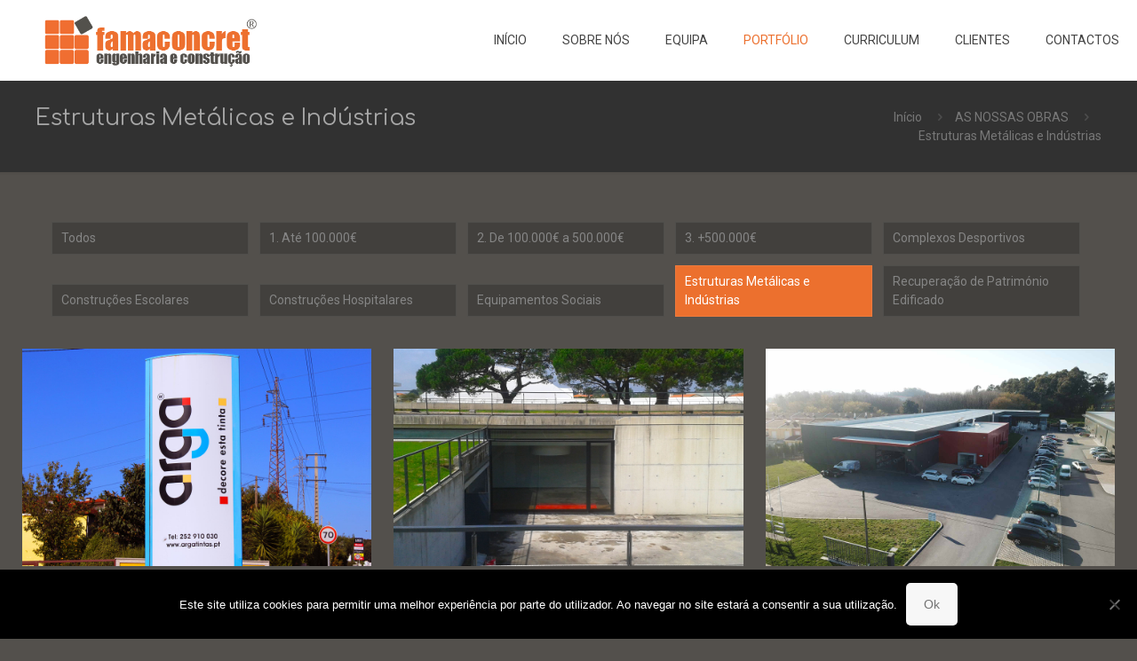

--- FILE ---
content_type: text/html; charset=utf-8
request_url: https://www.google.com/recaptcha/api2/anchor?ar=1&k=6LfGUNAZAAAAAFiq3Yp7rmOOoQwnkRg_sA5Y9yEN&co=aHR0cDovL3d3dy5mYW1hY29uY3JldC5wdDo4MA..&hl=en&v=PoyoqOPhxBO7pBk68S4YbpHZ&size=invisible&anchor-ms=20000&execute-ms=30000&cb=utmoldt81tnx
body_size: 48749
content:
<!DOCTYPE HTML><html dir="ltr" lang="en"><head><meta http-equiv="Content-Type" content="text/html; charset=UTF-8">
<meta http-equiv="X-UA-Compatible" content="IE=edge">
<title>reCAPTCHA</title>
<style type="text/css">
/* cyrillic-ext */
@font-face {
  font-family: 'Roboto';
  font-style: normal;
  font-weight: 400;
  font-stretch: 100%;
  src: url(//fonts.gstatic.com/s/roboto/v48/KFO7CnqEu92Fr1ME7kSn66aGLdTylUAMa3GUBHMdazTgWw.woff2) format('woff2');
  unicode-range: U+0460-052F, U+1C80-1C8A, U+20B4, U+2DE0-2DFF, U+A640-A69F, U+FE2E-FE2F;
}
/* cyrillic */
@font-face {
  font-family: 'Roboto';
  font-style: normal;
  font-weight: 400;
  font-stretch: 100%;
  src: url(//fonts.gstatic.com/s/roboto/v48/KFO7CnqEu92Fr1ME7kSn66aGLdTylUAMa3iUBHMdazTgWw.woff2) format('woff2');
  unicode-range: U+0301, U+0400-045F, U+0490-0491, U+04B0-04B1, U+2116;
}
/* greek-ext */
@font-face {
  font-family: 'Roboto';
  font-style: normal;
  font-weight: 400;
  font-stretch: 100%;
  src: url(//fonts.gstatic.com/s/roboto/v48/KFO7CnqEu92Fr1ME7kSn66aGLdTylUAMa3CUBHMdazTgWw.woff2) format('woff2');
  unicode-range: U+1F00-1FFF;
}
/* greek */
@font-face {
  font-family: 'Roboto';
  font-style: normal;
  font-weight: 400;
  font-stretch: 100%;
  src: url(//fonts.gstatic.com/s/roboto/v48/KFO7CnqEu92Fr1ME7kSn66aGLdTylUAMa3-UBHMdazTgWw.woff2) format('woff2');
  unicode-range: U+0370-0377, U+037A-037F, U+0384-038A, U+038C, U+038E-03A1, U+03A3-03FF;
}
/* math */
@font-face {
  font-family: 'Roboto';
  font-style: normal;
  font-weight: 400;
  font-stretch: 100%;
  src: url(//fonts.gstatic.com/s/roboto/v48/KFO7CnqEu92Fr1ME7kSn66aGLdTylUAMawCUBHMdazTgWw.woff2) format('woff2');
  unicode-range: U+0302-0303, U+0305, U+0307-0308, U+0310, U+0312, U+0315, U+031A, U+0326-0327, U+032C, U+032F-0330, U+0332-0333, U+0338, U+033A, U+0346, U+034D, U+0391-03A1, U+03A3-03A9, U+03B1-03C9, U+03D1, U+03D5-03D6, U+03F0-03F1, U+03F4-03F5, U+2016-2017, U+2034-2038, U+203C, U+2040, U+2043, U+2047, U+2050, U+2057, U+205F, U+2070-2071, U+2074-208E, U+2090-209C, U+20D0-20DC, U+20E1, U+20E5-20EF, U+2100-2112, U+2114-2115, U+2117-2121, U+2123-214F, U+2190, U+2192, U+2194-21AE, U+21B0-21E5, U+21F1-21F2, U+21F4-2211, U+2213-2214, U+2216-22FF, U+2308-230B, U+2310, U+2319, U+231C-2321, U+2336-237A, U+237C, U+2395, U+239B-23B7, U+23D0, U+23DC-23E1, U+2474-2475, U+25AF, U+25B3, U+25B7, U+25BD, U+25C1, U+25CA, U+25CC, U+25FB, U+266D-266F, U+27C0-27FF, U+2900-2AFF, U+2B0E-2B11, U+2B30-2B4C, U+2BFE, U+3030, U+FF5B, U+FF5D, U+1D400-1D7FF, U+1EE00-1EEFF;
}
/* symbols */
@font-face {
  font-family: 'Roboto';
  font-style: normal;
  font-weight: 400;
  font-stretch: 100%;
  src: url(//fonts.gstatic.com/s/roboto/v48/KFO7CnqEu92Fr1ME7kSn66aGLdTylUAMaxKUBHMdazTgWw.woff2) format('woff2');
  unicode-range: U+0001-000C, U+000E-001F, U+007F-009F, U+20DD-20E0, U+20E2-20E4, U+2150-218F, U+2190, U+2192, U+2194-2199, U+21AF, U+21E6-21F0, U+21F3, U+2218-2219, U+2299, U+22C4-22C6, U+2300-243F, U+2440-244A, U+2460-24FF, U+25A0-27BF, U+2800-28FF, U+2921-2922, U+2981, U+29BF, U+29EB, U+2B00-2BFF, U+4DC0-4DFF, U+FFF9-FFFB, U+10140-1018E, U+10190-1019C, U+101A0, U+101D0-101FD, U+102E0-102FB, U+10E60-10E7E, U+1D2C0-1D2D3, U+1D2E0-1D37F, U+1F000-1F0FF, U+1F100-1F1AD, U+1F1E6-1F1FF, U+1F30D-1F30F, U+1F315, U+1F31C, U+1F31E, U+1F320-1F32C, U+1F336, U+1F378, U+1F37D, U+1F382, U+1F393-1F39F, U+1F3A7-1F3A8, U+1F3AC-1F3AF, U+1F3C2, U+1F3C4-1F3C6, U+1F3CA-1F3CE, U+1F3D4-1F3E0, U+1F3ED, U+1F3F1-1F3F3, U+1F3F5-1F3F7, U+1F408, U+1F415, U+1F41F, U+1F426, U+1F43F, U+1F441-1F442, U+1F444, U+1F446-1F449, U+1F44C-1F44E, U+1F453, U+1F46A, U+1F47D, U+1F4A3, U+1F4B0, U+1F4B3, U+1F4B9, U+1F4BB, U+1F4BF, U+1F4C8-1F4CB, U+1F4D6, U+1F4DA, U+1F4DF, U+1F4E3-1F4E6, U+1F4EA-1F4ED, U+1F4F7, U+1F4F9-1F4FB, U+1F4FD-1F4FE, U+1F503, U+1F507-1F50B, U+1F50D, U+1F512-1F513, U+1F53E-1F54A, U+1F54F-1F5FA, U+1F610, U+1F650-1F67F, U+1F687, U+1F68D, U+1F691, U+1F694, U+1F698, U+1F6AD, U+1F6B2, U+1F6B9-1F6BA, U+1F6BC, U+1F6C6-1F6CF, U+1F6D3-1F6D7, U+1F6E0-1F6EA, U+1F6F0-1F6F3, U+1F6F7-1F6FC, U+1F700-1F7FF, U+1F800-1F80B, U+1F810-1F847, U+1F850-1F859, U+1F860-1F887, U+1F890-1F8AD, U+1F8B0-1F8BB, U+1F8C0-1F8C1, U+1F900-1F90B, U+1F93B, U+1F946, U+1F984, U+1F996, U+1F9E9, U+1FA00-1FA6F, U+1FA70-1FA7C, U+1FA80-1FA89, U+1FA8F-1FAC6, U+1FACE-1FADC, U+1FADF-1FAE9, U+1FAF0-1FAF8, U+1FB00-1FBFF;
}
/* vietnamese */
@font-face {
  font-family: 'Roboto';
  font-style: normal;
  font-weight: 400;
  font-stretch: 100%;
  src: url(//fonts.gstatic.com/s/roboto/v48/KFO7CnqEu92Fr1ME7kSn66aGLdTylUAMa3OUBHMdazTgWw.woff2) format('woff2');
  unicode-range: U+0102-0103, U+0110-0111, U+0128-0129, U+0168-0169, U+01A0-01A1, U+01AF-01B0, U+0300-0301, U+0303-0304, U+0308-0309, U+0323, U+0329, U+1EA0-1EF9, U+20AB;
}
/* latin-ext */
@font-face {
  font-family: 'Roboto';
  font-style: normal;
  font-weight: 400;
  font-stretch: 100%;
  src: url(//fonts.gstatic.com/s/roboto/v48/KFO7CnqEu92Fr1ME7kSn66aGLdTylUAMa3KUBHMdazTgWw.woff2) format('woff2');
  unicode-range: U+0100-02BA, U+02BD-02C5, U+02C7-02CC, U+02CE-02D7, U+02DD-02FF, U+0304, U+0308, U+0329, U+1D00-1DBF, U+1E00-1E9F, U+1EF2-1EFF, U+2020, U+20A0-20AB, U+20AD-20C0, U+2113, U+2C60-2C7F, U+A720-A7FF;
}
/* latin */
@font-face {
  font-family: 'Roboto';
  font-style: normal;
  font-weight: 400;
  font-stretch: 100%;
  src: url(//fonts.gstatic.com/s/roboto/v48/KFO7CnqEu92Fr1ME7kSn66aGLdTylUAMa3yUBHMdazQ.woff2) format('woff2');
  unicode-range: U+0000-00FF, U+0131, U+0152-0153, U+02BB-02BC, U+02C6, U+02DA, U+02DC, U+0304, U+0308, U+0329, U+2000-206F, U+20AC, U+2122, U+2191, U+2193, U+2212, U+2215, U+FEFF, U+FFFD;
}
/* cyrillic-ext */
@font-face {
  font-family: 'Roboto';
  font-style: normal;
  font-weight: 500;
  font-stretch: 100%;
  src: url(//fonts.gstatic.com/s/roboto/v48/KFO7CnqEu92Fr1ME7kSn66aGLdTylUAMa3GUBHMdazTgWw.woff2) format('woff2');
  unicode-range: U+0460-052F, U+1C80-1C8A, U+20B4, U+2DE0-2DFF, U+A640-A69F, U+FE2E-FE2F;
}
/* cyrillic */
@font-face {
  font-family: 'Roboto';
  font-style: normal;
  font-weight: 500;
  font-stretch: 100%;
  src: url(//fonts.gstatic.com/s/roboto/v48/KFO7CnqEu92Fr1ME7kSn66aGLdTylUAMa3iUBHMdazTgWw.woff2) format('woff2');
  unicode-range: U+0301, U+0400-045F, U+0490-0491, U+04B0-04B1, U+2116;
}
/* greek-ext */
@font-face {
  font-family: 'Roboto';
  font-style: normal;
  font-weight: 500;
  font-stretch: 100%;
  src: url(//fonts.gstatic.com/s/roboto/v48/KFO7CnqEu92Fr1ME7kSn66aGLdTylUAMa3CUBHMdazTgWw.woff2) format('woff2');
  unicode-range: U+1F00-1FFF;
}
/* greek */
@font-face {
  font-family: 'Roboto';
  font-style: normal;
  font-weight: 500;
  font-stretch: 100%;
  src: url(//fonts.gstatic.com/s/roboto/v48/KFO7CnqEu92Fr1ME7kSn66aGLdTylUAMa3-UBHMdazTgWw.woff2) format('woff2');
  unicode-range: U+0370-0377, U+037A-037F, U+0384-038A, U+038C, U+038E-03A1, U+03A3-03FF;
}
/* math */
@font-face {
  font-family: 'Roboto';
  font-style: normal;
  font-weight: 500;
  font-stretch: 100%;
  src: url(//fonts.gstatic.com/s/roboto/v48/KFO7CnqEu92Fr1ME7kSn66aGLdTylUAMawCUBHMdazTgWw.woff2) format('woff2');
  unicode-range: U+0302-0303, U+0305, U+0307-0308, U+0310, U+0312, U+0315, U+031A, U+0326-0327, U+032C, U+032F-0330, U+0332-0333, U+0338, U+033A, U+0346, U+034D, U+0391-03A1, U+03A3-03A9, U+03B1-03C9, U+03D1, U+03D5-03D6, U+03F0-03F1, U+03F4-03F5, U+2016-2017, U+2034-2038, U+203C, U+2040, U+2043, U+2047, U+2050, U+2057, U+205F, U+2070-2071, U+2074-208E, U+2090-209C, U+20D0-20DC, U+20E1, U+20E5-20EF, U+2100-2112, U+2114-2115, U+2117-2121, U+2123-214F, U+2190, U+2192, U+2194-21AE, U+21B0-21E5, U+21F1-21F2, U+21F4-2211, U+2213-2214, U+2216-22FF, U+2308-230B, U+2310, U+2319, U+231C-2321, U+2336-237A, U+237C, U+2395, U+239B-23B7, U+23D0, U+23DC-23E1, U+2474-2475, U+25AF, U+25B3, U+25B7, U+25BD, U+25C1, U+25CA, U+25CC, U+25FB, U+266D-266F, U+27C0-27FF, U+2900-2AFF, U+2B0E-2B11, U+2B30-2B4C, U+2BFE, U+3030, U+FF5B, U+FF5D, U+1D400-1D7FF, U+1EE00-1EEFF;
}
/* symbols */
@font-face {
  font-family: 'Roboto';
  font-style: normal;
  font-weight: 500;
  font-stretch: 100%;
  src: url(//fonts.gstatic.com/s/roboto/v48/KFO7CnqEu92Fr1ME7kSn66aGLdTylUAMaxKUBHMdazTgWw.woff2) format('woff2');
  unicode-range: U+0001-000C, U+000E-001F, U+007F-009F, U+20DD-20E0, U+20E2-20E4, U+2150-218F, U+2190, U+2192, U+2194-2199, U+21AF, U+21E6-21F0, U+21F3, U+2218-2219, U+2299, U+22C4-22C6, U+2300-243F, U+2440-244A, U+2460-24FF, U+25A0-27BF, U+2800-28FF, U+2921-2922, U+2981, U+29BF, U+29EB, U+2B00-2BFF, U+4DC0-4DFF, U+FFF9-FFFB, U+10140-1018E, U+10190-1019C, U+101A0, U+101D0-101FD, U+102E0-102FB, U+10E60-10E7E, U+1D2C0-1D2D3, U+1D2E0-1D37F, U+1F000-1F0FF, U+1F100-1F1AD, U+1F1E6-1F1FF, U+1F30D-1F30F, U+1F315, U+1F31C, U+1F31E, U+1F320-1F32C, U+1F336, U+1F378, U+1F37D, U+1F382, U+1F393-1F39F, U+1F3A7-1F3A8, U+1F3AC-1F3AF, U+1F3C2, U+1F3C4-1F3C6, U+1F3CA-1F3CE, U+1F3D4-1F3E0, U+1F3ED, U+1F3F1-1F3F3, U+1F3F5-1F3F7, U+1F408, U+1F415, U+1F41F, U+1F426, U+1F43F, U+1F441-1F442, U+1F444, U+1F446-1F449, U+1F44C-1F44E, U+1F453, U+1F46A, U+1F47D, U+1F4A3, U+1F4B0, U+1F4B3, U+1F4B9, U+1F4BB, U+1F4BF, U+1F4C8-1F4CB, U+1F4D6, U+1F4DA, U+1F4DF, U+1F4E3-1F4E6, U+1F4EA-1F4ED, U+1F4F7, U+1F4F9-1F4FB, U+1F4FD-1F4FE, U+1F503, U+1F507-1F50B, U+1F50D, U+1F512-1F513, U+1F53E-1F54A, U+1F54F-1F5FA, U+1F610, U+1F650-1F67F, U+1F687, U+1F68D, U+1F691, U+1F694, U+1F698, U+1F6AD, U+1F6B2, U+1F6B9-1F6BA, U+1F6BC, U+1F6C6-1F6CF, U+1F6D3-1F6D7, U+1F6E0-1F6EA, U+1F6F0-1F6F3, U+1F6F7-1F6FC, U+1F700-1F7FF, U+1F800-1F80B, U+1F810-1F847, U+1F850-1F859, U+1F860-1F887, U+1F890-1F8AD, U+1F8B0-1F8BB, U+1F8C0-1F8C1, U+1F900-1F90B, U+1F93B, U+1F946, U+1F984, U+1F996, U+1F9E9, U+1FA00-1FA6F, U+1FA70-1FA7C, U+1FA80-1FA89, U+1FA8F-1FAC6, U+1FACE-1FADC, U+1FADF-1FAE9, U+1FAF0-1FAF8, U+1FB00-1FBFF;
}
/* vietnamese */
@font-face {
  font-family: 'Roboto';
  font-style: normal;
  font-weight: 500;
  font-stretch: 100%;
  src: url(//fonts.gstatic.com/s/roboto/v48/KFO7CnqEu92Fr1ME7kSn66aGLdTylUAMa3OUBHMdazTgWw.woff2) format('woff2');
  unicode-range: U+0102-0103, U+0110-0111, U+0128-0129, U+0168-0169, U+01A0-01A1, U+01AF-01B0, U+0300-0301, U+0303-0304, U+0308-0309, U+0323, U+0329, U+1EA0-1EF9, U+20AB;
}
/* latin-ext */
@font-face {
  font-family: 'Roboto';
  font-style: normal;
  font-weight: 500;
  font-stretch: 100%;
  src: url(//fonts.gstatic.com/s/roboto/v48/KFO7CnqEu92Fr1ME7kSn66aGLdTylUAMa3KUBHMdazTgWw.woff2) format('woff2');
  unicode-range: U+0100-02BA, U+02BD-02C5, U+02C7-02CC, U+02CE-02D7, U+02DD-02FF, U+0304, U+0308, U+0329, U+1D00-1DBF, U+1E00-1E9F, U+1EF2-1EFF, U+2020, U+20A0-20AB, U+20AD-20C0, U+2113, U+2C60-2C7F, U+A720-A7FF;
}
/* latin */
@font-face {
  font-family: 'Roboto';
  font-style: normal;
  font-weight: 500;
  font-stretch: 100%;
  src: url(//fonts.gstatic.com/s/roboto/v48/KFO7CnqEu92Fr1ME7kSn66aGLdTylUAMa3yUBHMdazQ.woff2) format('woff2');
  unicode-range: U+0000-00FF, U+0131, U+0152-0153, U+02BB-02BC, U+02C6, U+02DA, U+02DC, U+0304, U+0308, U+0329, U+2000-206F, U+20AC, U+2122, U+2191, U+2193, U+2212, U+2215, U+FEFF, U+FFFD;
}
/* cyrillic-ext */
@font-face {
  font-family: 'Roboto';
  font-style: normal;
  font-weight: 900;
  font-stretch: 100%;
  src: url(//fonts.gstatic.com/s/roboto/v48/KFO7CnqEu92Fr1ME7kSn66aGLdTylUAMa3GUBHMdazTgWw.woff2) format('woff2');
  unicode-range: U+0460-052F, U+1C80-1C8A, U+20B4, U+2DE0-2DFF, U+A640-A69F, U+FE2E-FE2F;
}
/* cyrillic */
@font-face {
  font-family: 'Roboto';
  font-style: normal;
  font-weight: 900;
  font-stretch: 100%;
  src: url(//fonts.gstatic.com/s/roboto/v48/KFO7CnqEu92Fr1ME7kSn66aGLdTylUAMa3iUBHMdazTgWw.woff2) format('woff2');
  unicode-range: U+0301, U+0400-045F, U+0490-0491, U+04B0-04B1, U+2116;
}
/* greek-ext */
@font-face {
  font-family: 'Roboto';
  font-style: normal;
  font-weight: 900;
  font-stretch: 100%;
  src: url(//fonts.gstatic.com/s/roboto/v48/KFO7CnqEu92Fr1ME7kSn66aGLdTylUAMa3CUBHMdazTgWw.woff2) format('woff2');
  unicode-range: U+1F00-1FFF;
}
/* greek */
@font-face {
  font-family: 'Roboto';
  font-style: normal;
  font-weight: 900;
  font-stretch: 100%;
  src: url(//fonts.gstatic.com/s/roboto/v48/KFO7CnqEu92Fr1ME7kSn66aGLdTylUAMa3-UBHMdazTgWw.woff2) format('woff2');
  unicode-range: U+0370-0377, U+037A-037F, U+0384-038A, U+038C, U+038E-03A1, U+03A3-03FF;
}
/* math */
@font-face {
  font-family: 'Roboto';
  font-style: normal;
  font-weight: 900;
  font-stretch: 100%;
  src: url(//fonts.gstatic.com/s/roboto/v48/KFO7CnqEu92Fr1ME7kSn66aGLdTylUAMawCUBHMdazTgWw.woff2) format('woff2');
  unicode-range: U+0302-0303, U+0305, U+0307-0308, U+0310, U+0312, U+0315, U+031A, U+0326-0327, U+032C, U+032F-0330, U+0332-0333, U+0338, U+033A, U+0346, U+034D, U+0391-03A1, U+03A3-03A9, U+03B1-03C9, U+03D1, U+03D5-03D6, U+03F0-03F1, U+03F4-03F5, U+2016-2017, U+2034-2038, U+203C, U+2040, U+2043, U+2047, U+2050, U+2057, U+205F, U+2070-2071, U+2074-208E, U+2090-209C, U+20D0-20DC, U+20E1, U+20E5-20EF, U+2100-2112, U+2114-2115, U+2117-2121, U+2123-214F, U+2190, U+2192, U+2194-21AE, U+21B0-21E5, U+21F1-21F2, U+21F4-2211, U+2213-2214, U+2216-22FF, U+2308-230B, U+2310, U+2319, U+231C-2321, U+2336-237A, U+237C, U+2395, U+239B-23B7, U+23D0, U+23DC-23E1, U+2474-2475, U+25AF, U+25B3, U+25B7, U+25BD, U+25C1, U+25CA, U+25CC, U+25FB, U+266D-266F, U+27C0-27FF, U+2900-2AFF, U+2B0E-2B11, U+2B30-2B4C, U+2BFE, U+3030, U+FF5B, U+FF5D, U+1D400-1D7FF, U+1EE00-1EEFF;
}
/* symbols */
@font-face {
  font-family: 'Roboto';
  font-style: normal;
  font-weight: 900;
  font-stretch: 100%;
  src: url(//fonts.gstatic.com/s/roboto/v48/KFO7CnqEu92Fr1ME7kSn66aGLdTylUAMaxKUBHMdazTgWw.woff2) format('woff2');
  unicode-range: U+0001-000C, U+000E-001F, U+007F-009F, U+20DD-20E0, U+20E2-20E4, U+2150-218F, U+2190, U+2192, U+2194-2199, U+21AF, U+21E6-21F0, U+21F3, U+2218-2219, U+2299, U+22C4-22C6, U+2300-243F, U+2440-244A, U+2460-24FF, U+25A0-27BF, U+2800-28FF, U+2921-2922, U+2981, U+29BF, U+29EB, U+2B00-2BFF, U+4DC0-4DFF, U+FFF9-FFFB, U+10140-1018E, U+10190-1019C, U+101A0, U+101D0-101FD, U+102E0-102FB, U+10E60-10E7E, U+1D2C0-1D2D3, U+1D2E0-1D37F, U+1F000-1F0FF, U+1F100-1F1AD, U+1F1E6-1F1FF, U+1F30D-1F30F, U+1F315, U+1F31C, U+1F31E, U+1F320-1F32C, U+1F336, U+1F378, U+1F37D, U+1F382, U+1F393-1F39F, U+1F3A7-1F3A8, U+1F3AC-1F3AF, U+1F3C2, U+1F3C4-1F3C6, U+1F3CA-1F3CE, U+1F3D4-1F3E0, U+1F3ED, U+1F3F1-1F3F3, U+1F3F5-1F3F7, U+1F408, U+1F415, U+1F41F, U+1F426, U+1F43F, U+1F441-1F442, U+1F444, U+1F446-1F449, U+1F44C-1F44E, U+1F453, U+1F46A, U+1F47D, U+1F4A3, U+1F4B0, U+1F4B3, U+1F4B9, U+1F4BB, U+1F4BF, U+1F4C8-1F4CB, U+1F4D6, U+1F4DA, U+1F4DF, U+1F4E3-1F4E6, U+1F4EA-1F4ED, U+1F4F7, U+1F4F9-1F4FB, U+1F4FD-1F4FE, U+1F503, U+1F507-1F50B, U+1F50D, U+1F512-1F513, U+1F53E-1F54A, U+1F54F-1F5FA, U+1F610, U+1F650-1F67F, U+1F687, U+1F68D, U+1F691, U+1F694, U+1F698, U+1F6AD, U+1F6B2, U+1F6B9-1F6BA, U+1F6BC, U+1F6C6-1F6CF, U+1F6D3-1F6D7, U+1F6E0-1F6EA, U+1F6F0-1F6F3, U+1F6F7-1F6FC, U+1F700-1F7FF, U+1F800-1F80B, U+1F810-1F847, U+1F850-1F859, U+1F860-1F887, U+1F890-1F8AD, U+1F8B0-1F8BB, U+1F8C0-1F8C1, U+1F900-1F90B, U+1F93B, U+1F946, U+1F984, U+1F996, U+1F9E9, U+1FA00-1FA6F, U+1FA70-1FA7C, U+1FA80-1FA89, U+1FA8F-1FAC6, U+1FACE-1FADC, U+1FADF-1FAE9, U+1FAF0-1FAF8, U+1FB00-1FBFF;
}
/* vietnamese */
@font-face {
  font-family: 'Roboto';
  font-style: normal;
  font-weight: 900;
  font-stretch: 100%;
  src: url(//fonts.gstatic.com/s/roboto/v48/KFO7CnqEu92Fr1ME7kSn66aGLdTylUAMa3OUBHMdazTgWw.woff2) format('woff2');
  unicode-range: U+0102-0103, U+0110-0111, U+0128-0129, U+0168-0169, U+01A0-01A1, U+01AF-01B0, U+0300-0301, U+0303-0304, U+0308-0309, U+0323, U+0329, U+1EA0-1EF9, U+20AB;
}
/* latin-ext */
@font-face {
  font-family: 'Roboto';
  font-style: normal;
  font-weight: 900;
  font-stretch: 100%;
  src: url(//fonts.gstatic.com/s/roboto/v48/KFO7CnqEu92Fr1ME7kSn66aGLdTylUAMa3KUBHMdazTgWw.woff2) format('woff2');
  unicode-range: U+0100-02BA, U+02BD-02C5, U+02C7-02CC, U+02CE-02D7, U+02DD-02FF, U+0304, U+0308, U+0329, U+1D00-1DBF, U+1E00-1E9F, U+1EF2-1EFF, U+2020, U+20A0-20AB, U+20AD-20C0, U+2113, U+2C60-2C7F, U+A720-A7FF;
}
/* latin */
@font-face {
  font-family: 'Roboto';
  font-style: normal;
  font-weight: 900;
  font-stretch: 100%;
  src: url(//fonts.gstatic.com/s/roboto/v48/KFO7CnqEu92Fr1ME7kSn66aGLdTylUAMa3yUBHMdazQ.woff2) format('woff2');
  unicode-range: U+0000-00FF, U+0131, U+0152-0153, U+02BB-02BC, U+02C6, U+02DA, U+02DC, U+0304, U+0308, U+0329, U+2000-206F, U+20AC, U+2122, U+2191, U+2193, U+2212, U+2215, U+FEFF, U+FFFD;
}

</style>
<link rel="stylesheet" type="text/css" href="https://www.gstatic.com/recaptcha/releases/PoyoqOPhxBO7pBk68S4YbpHZ/styles__ltr.css">
<script nonce="O5YAj7sJNEX4tdRTCD-Vuw" type="text/javascript">window['__recaptcha_api'] = 'https://www.google.com/recaptcha/api2/';</script>
<script type="text/javascript" src="https://www.gstatic.com/recaptcha/releases/PoyoqOPhxBO7pBk68S4YbpHZ/recaptcha__en.js" nonce="O5YAj7sJNEX4tdRTCD-Vuw">
      
    </script></head>
<body><div id="rc-anchor-alert" class="rc-anchor-alert"></div>
<input type="hidden" id="recaptcha-token" value="[base64]">
<script type="text/javascript" nonce="O5YAj7sJNEX4tdRTCD-Vuw">
      recaptcha.anchor.Main.init("[\x22ainput\x22,[\x22bgdata\x22,\x22\x22,\[base64]/[base64]/[base64]/[base64]/[base64]/UltsKytdPUU6KEU8MjA0OD9SW2wrK109RT4+NnwxOTI6KChFJjY0NTEyKT09NTUyOTYmJk0rMTxjLmxlbmd0aCYmKGMuY2hhckNvZGVBdChNKzEpJjY0NTEyKT09NTYzMjA/[base64]/[base64]/[base64]/[base64]/[base64]/[base64]/[base64]\x22,\[base64]\\u003d\x22,\x22wrXCt8KLfsOzccOUw5zCpMKDHsOFA8KYw7YewpEuwp7CiMKYw7Qhwp5Gw7TDhcKTEsK7WcKRfTbDlMKdw58vFFXCo8OkAH3DmzjDtWLCn2IRfwrCuRTDjWR5OkZLWcOcZMOKw7ZoN0zCpRtMBcKWbjZ9wrUHw6bDlMK2MsKwwpbChsKfw7New6ZaNcKsOX/DvcOgdcOnw5TDjD3ClcO1wocGGsO/Hw7CksOhAnZgHcOMw47CmQzDjMOaBE4BwpnDumbCvcOswrzDq8OWfxbDh8KTwoTCvHvCgGYcw6rDgcKTwroyw7EuwqzCrsKDwqjDrVfDusKDwpnDn35rwqhpw5k7w5nDusK9asKBw58VMsOMX8K8eA/CjMKtwpATw7fChj3CmDoxYgzCnhMLwoLDgC4rdyfCvATCp8ODfcKrwo8abSbDh8KnP1I5w6DCmcOew4TCtMKBbsOwwpF4NlvCucO2RGMyw4zCrl7ChcKNw6LDvWzDsFXCg8Khd3dyO8Kyw5YeBnHDs8K6wr4QGmDCvsKNeMKQDj8YDsK/[base64]/woMlw4fDusK+K8K5wqLDkE/CtsO2NMOew6Rzw5ENw7ECbExQTBvDsAZWYsKkwpRSdjzDh8OtYk96w7NhQcOHOMO0Zw0ew7MxD8OMw5bClsK6XQ/Cg8OwIGwzw7w6Qy1mTMK+wqLCiVpjPMOiw6bCrMKVwoXDghXChcOCw5/[base64]/DvMOawrtzDMOrO8O0L8OQTcKjwoUfw6QtAcOow74bwo/DuHwMLsO+XMO4F8KUDAPCoMKBHQHCu8KRwrrCsVTCnHMwU8Oewq7ChSwlWBx/woDCn8OMwo4bw5sCwr3CuxQow5/[base64]/DjMKmbG9eHmkqSMKOfcKgFgYhdA3CrsOqfcKAC2tnfDp9dhcww6PDvwp5IMKfwojDtyzCqDB2w7kCwoVNFGMTw6bDn0XCpVTDoMOnw4x2w7wgSsKIw5wDwofCk8KVIH/DksO5ZsK2N8Klw6vDh8OXwpXCtybDmQU9OUjCpAlCKV/DpMOgw4o6wr/DhMK/wpvDhSgAwrAmAGjDlwcVw4jDjhbDs2xFw6vDtlHDkC3ClcK+w5kBI8O5LsOfw63DjsKkRVBVw7fDmcOKBC0KeMKEYzjDrz8zw7TDq197ScONwox5PhrCmnJCw5LDlsOmwoQYwrxlwobDo8OSwotmLW/ClTJuwqBaw5rCj8OZTMOzw7jDqMKdISlbw5oOIcKmLjrDnXFqYmXDrMKEfHvDncKHwqfDtj9WwpbCsMOBwpsewo/CnsOLw6/Cj8K1AsKCShttYsOUwogzFFrCjsOrwojCv2vDpsOIw5DCi8KJVxAIZQ3CliXCm8KAPinDhiTDkAvDtsOKw5RPwohvwrrDjMK1woLDn8Kef2DDvsKJw5JFXz80woAGIcO6LsKDIcKGwolbwoDDl8OcwqJMVMKhwpfDvCIvwp7DqMOcQMOrwrk0acKLesKvD8OoScOyw5/CsnrDq8K9OMK/ZgfCuCvCiFc3wqUkw47DvFjCo37DtcKzVsOrcz/CtcO3AcK6WcORKSDCnMOzw7zDllxSH8OZHcKjwoTDsAHDisK7wr3CicKDAsKDw5nCvcOgw4HDkBYENMKybMOqLiIQTsOEaSDClx7Dg8KdW8KPHsOuwoPClsKveXfCj8K/wrDDiwlKw6vCk10wScOWGyFbwpvDiQXDoMKqw7DCpcOnw5stKMOGw6HDvcKmDsOgwqI5wp/DtsOOwqfCgMKPPhs8wqJMS3PDvHDCi3PCqhTDt1/DucO8GQ8Hw5bCtnXDlHI1bxHCv8OfCsOFwovCocK3GMO5wq/[base64]/VFAkw6bCjCjDhcO1w7x6bBMjUFXCmlPCkBQ9wpjDrT7Cr8Olb1fCo8KQeVnCo8KrJ2Fkw5LDk8OuwqvDjMOaLn8UYsK/w6pocEl2wrELNMK1XsKaw5pYUcKBDUIFdMO3HsKUw7PCg8Oxw6gGU8K6EDzCn8O9CDjCosKSwrTChF/CjsOGGUhpHMOGw6jDiV40w7nCgMOresOHw7BwOMKuEm/CjcOowpXCgSHChDQ/wp4HQw1Ww4jCgyx9w6Fow6XCocKtw4PDosO+N2IpwoFJwpxOBcKtSG3CmhfCpC5sw5HCgMKuKsKoWnRrwrFlw7/CulE5NgIODTdTwrzCo8OQPMOYwozCu8KECCctNBdhOGTDpyPDrsOHfWvCisK6DsKsZsK6wptAw6JOwqzChGxLGcOtwogCfcOYw7HCvcOcKcOsWA7ChsKJATPCssOEN8O/w47Dj2bCkMOqw5/DknfCmg/CpAvDpjc2w6kNw5kjbMOgwrk3e1B/wrrDgCPDrMOPOMKVH3TDuMO7w7bCvmEuwqYoJcOOw70uw6xrBcKCYcOQwqh/[base64]/CrEjCjH4FdsKnAsKpZcO1BMO3OsKBw4EUwpd7wr7DgsOiSxxsWMO6w7HCumPDtnlkOMK/BQkCD1TDjmEFQhzDvwjDmcOkw5rCondkw5bChUAGQktaecOxwoctw4Rbw78DImrCoHoIwp1cQh3CphPClz7Dq8O+w5HCgi9qCsOZwo/DkMO0MlAIY1duwpZhbMO+wp/Cigd/[base64]/w4fCq8OQYSN8ScK5wpjCikJmw6I6fMOow7nCgcKMwqrCn1rClHFjR15Mc8OKAMKaSsO4cMOMwo1Mw7kHw6Q1K8OYw4JfPMOdaWxXbcOswpQ+w67Cpg4xDgRGw5Jlwo7Cqi8KwqbDscOHFBU3KcKJNVrCgznCqcK7dsOrd0rDql/CucKWQsKAwqJHwp3CpsKbK0jCqcOBUGMywpVyQmXCqVbDgVbDp1/Cq0w1w68gw7F5w4htw7QNw5DDscKpRsK9VMK7woDCicO7woF2ZcOECTTClMKMw7HCmsKJwpoZPGnCnQXCv8OgKyUgw4DDg8K4AivCjQLDrRdjw7LCicOUYBh2Q28zwqYTw7XCiAUcw79DKMOPwo8aw4Ifw4/DqBNNw6U9w7PDhFBpD8KrOsKPEU7CllFnUsOJwoFVwqbCnR9pwpZ0wpIWVMOswpFVwqjDpMOBwo0ARUbCkVPCs8O9T3TCr8OhPnPClMKNwpwreWIBYhxTw5szY8KWOE9GN1IBEsOrB8KNw4okaTvDoGoLw4wjwrFYw6fCk2nChsOlX0AxOsK/UXlMIRjDlnswGMKww51zUMKyaxTCki0wcwTDlcOTwpHDsMKWwp/Ci2PDoMKfHU/CtcOCw7/DocKyw65bE3c7w69JDcK0wr9Jw6c4BcKyDhbCvMK3w4jDoMKUwpDDmlQhwpwIBsO1w5bDgCXDrcOsQsOfw6l4w6k5w652wopkZV7DpEYdw6cbbMOUw4tHMsKsUsOaMT9ew7vDthDCuH/Cqn7DrEjCkkfDt0c2ciLCg1XDtERWTsOqwow0wot3wqMgwohMw4deZcO7GgXDk0oiOMKRw74xRDFGwopzIsKow5hJwpTCs8O8wod8EcOXwoM4DcKfwo/Dr8KDw7TCgjdzw5rCgmcgCcKhBMK2W8KKw69Cwr4Hw6NnVnfCk8OOEV3ChsKwMnEDw4fDkBQ5Z27CpMOww6cOwpoFTBN5ccKXwq7DkkzDkMOEWcKMWcKQOMO3fVPCrcOgw6rDsRUhw6LDhMKEwprDqQF8wr7CkMKCwr1Ow4w6w6zDtVpeD3DCkMOVasO/w4B/[base64]/wqPDmBvCrSAeZyA9wrfCpGfDly/CglBswrfCqnXCuEEBw58Zw4XDmTjChcKuRMKtwpTDosOqw7YKDzFrwq56NsKsw6vCu2zCuMKSw6YWwqPCsMKNw47CqQJpwoHDkH0eFsO/DC5KwpPDicOTw6vDthF/fcOjA8O9wp1DTMOhDGliwqkkYMONw7QKw58Dw5fCh117w5HDp8K+w4zCvcOkLF0IOsOhIzHDl27Cni1Cwr/DucKLwobDoCDDpsKQCyfDpMKvwovCusKtbiHDjnHCp0oWwovDscOiK8K3XMOYw4l9wo/DqsOVwo0ww67Cs8K5w7LCtSzDn2wJEMKuwpxNe1rCj8OMw4HCrcOKwoTCv3vCl8Olw6PCug3DhcK2w5LCuMKzw48uFgtSNMOEwrwFwrd7NsOLDjQyBsKyBWnDhsK9L8KOw5HCgyvCoABORnogwqLDkysZWFXCr8KWIyTDkcOIw4lfE0jCjxvDvcO5w7YYw47DjcO2TR/DmcOww6YRf8KuwrrDtcKfFlAnclbDsCsWwpR/CcKDC8OJwo0FwoImw4LCqMOMDsK1w6BPwonCicKAwrkhw5nCk0XDn8OnMHRUwoHCqmU+BcKhRcKSwoPCt8OHw6PCqzTDuMKGAkIsw6PCo3XChknDnE7DmcKZwoolwrLCk8K2wr17ZGllJcOzVhQWwqPCt0tZWhw7aMK7QsOswr/DnDd3wrHCpRN4w4LDpMOMw4F5wqTCsHbCq07CssOtbcKnLcONw5YYwrIxwo3Co8O4eXxuczHCpcKYw556w73CoAwvw5lwN8OcwpDDlsKRAsKdwobDj8K9w68aw4xSGFBgw4s5exDChBbDlcKgHU/DkBXDqwF7eMO1wqbDsz0zw5TCgcOjOl1WwqTDqMKfJcOWcQ3DjF7CsBQyw5RIWBnDm8K3w5ESeg7CtR3DpsONBELDrMOiGxN+A8KfNRx6wpnDlsOYTUc7w5pXZD0Rw7seBA/DgMKjwpMRN8Orw7/ClcOGIDvClcKmw4PDtw3CtsObw54iw40yOHXCjsKbDsOdUR7CvMKTVUzCrMO6wrxdDAA6w4QqDUVZa8OqwodZwqjCtMOcw5EpViHCr1Abw4pww7IXw4Mtw74Mw6/[base64]/wrPCp8KVwqUowo5LwrhSw5Ycw7XDqcK2w5bCjMK2fSItHxhMYBNRwoQZwr7CqsOAw6rCmG/[base64]/CpGzDhmfDscOGw7fCqCnClsKxasKUwq0iwpPCoSANKiNiC8Koa10zGMKLW8OnIxrDmBjDu8KDZwlcwrNNwq8EwqfCmMKVUCYGTcORw6rDhi3DqD/DisKUwqbCkBdNaBlxwppEwoLDoljDjGPDsihKw7zDuFHDrWjDmjnDqcOZwpA8wqVtUGPDoMOtw5EAwrdxS8Kvw4/Dp8O3wq/CsSlAwrvCl8KhJcOFwobDn8OFw4Vww73CmcKuw4QfwrbCqcObw7Jpw6LCmWYPwozCusKxw7N3w7Itw6oaD8OKelTDvnDDqcOtwqwawoPCuMOrex7CosOnwqfDj0VYP8OZw6R/wp7DtcO7VcK0CBrClALCoh3Dt3x4AsKWK1fCvcOwwrUzw4EUb8OAwqjCjxvCr8K8CGbDrGMCCMOka8KkADjCmCbCsX3Cm1ZgYMK3w6TDrCBVM2JMdjNuRHNjw6ZlRiLDs0/DqcKBw43CmkQ0akTDrzcJIlPCu8K6w7IfZsKke10SwphncVZ/w6nDsMOHw63CtAgvwoNpVGcZwodzw4LCiCdgwqBJOcO+wq/[base64]/wqYewpMjw7FSw6Rhw5xXYsOlwoo5w6rDucOawqUqwoPDpGsbVcKdWcO3CsKqw7fDpFEDb8KSDsKCVi7Di3DDn2bDhFhDQFbCjxM7wovDm1/DrlxHWcKdw6zCtcOCw5vChBR8DsO2SDcVw4Jvw5vDuw/CvMKEw5sVw7/ClMOJVsOsBMKpdcK7TsOewqQhUcO4OXAVUcKew7TCgMO9wqTCoMKEw7/Ch8OfHV9LDUzCh8OXHGpFUjsjVx1Nw5jCjcKQOgzCqcOnFmfDnnsRwpIDw4/CpMOmwqRIBcK8wo0DckfCn8Otw4ICf1/[base64]/CqcKcw4BJEMKmw5BNZsKOMMKzBMOdw73Cp8KGw5hcw7NWwoXDnDswwpcDwoLDkHAiYMOXOcOvw7XCiMOUayE5wqnCmB9Df01aPCrDqMKEVcKhaiQbcsOSd8OdwoDDiMOnw4jDuMOgekbDmMOCQ8OCw7bCg8OZeEbDlWstw5fDjsKWRy/CrMOcwoTDnVHCgsOhb8KoZcO1b8KRw4bCgcO/B8Ovwot9w4tZJcOuw711wpAUfXx1wqJjw6XDhcOQwpFbwp7CrsKLwotbw4XCo1XDosOLwozDgU07WcKMw5TDpV1Ew4JaMsOVw54JV8O1VHYqw6QaOcOvTy5aw7ETw4gwwrUbfmFEGh7CusKPZhjDlk4ow6XClsKbw6/Dix3CriPDm8Okw4sgw6PCn3NqXsK8wqwgwobDiE7DqjvDlsKywrTCiQ3DicK5wp7DpDHDjsOnwr/CoMKQwpbDnWYHAcO6w4Uew7vClMOIBTvDscKQCVDCqCTDuB8xw6rDjR/DtFDDssKTE3PCscKYw5tJJsKTD1EIMQzDu3kdwopmJy/DqGnDv8Olw4MswoNAw6Z+I8OcwrRFaMKnwrI7bzgXw7LDi8OkJ8OtWjo4w5IyR8KUw61jPBF6w6/DhsO9w7prTnrCtMOYGsOYwoLCiMKMw7TDsB7CqMKlPS/DmVTDgkTDgidSCsKBwpjCgRrCv2M/bwLDqxYdwpbDoMOeOQJkw4VTwpNrw6XDj8O6wqpawrAKw7DClcKpA8KvV8KZP8OvwrHDvMKjw6YPYcKhAHhjw6/DtsOdQVojWlxCOhdLw5DComsCJgs8YmrDsgrDsijDqCsZwozCvj4Kw7jDkhbDhsOxwqIQfSQVJ8KMDW/DgsK0wpETZAPCpXcewpzDisKmBMOSOjLDgBQTw7kQwq0gNsK/OsOUw73CmcOEwph5PTNacUXDgxvDowfDuMOnw5shEMKgwp7CrVI1IF7DtUDDhMKewq7Dkxoiw4HCtsOyBcOYIWUnwrDCj3okwrtsVMOYwp/Ci33Do8KywoJGEsOyw7/[base64]/[base64]/CnVs+w64qcCbDoT0HwrsUw5J6PMKoV1Ztw6kNRsO4PEUlwqlbw6rCikQWw5V6w4dEw4/DqAhUEzBqJMKqUcKXMsKxZVs0XMOiwonCpMO9w5olDsK7JsOOw43DssO3LMOWw5bDlmQlAcKed0c2XsKvwrx0alDDhcKkwr1yeW9Nw7FVQMOewq5oesO3w7bCqSIEX3Uow4gzwr8aOlMRfcKDIsK+K03Dp8OOwpPDsE1FWcOfdng/wr/Dv8KbOcKJQ8KCwo9Qwq3Ctx8HwqE2c07DqTsOw550K2XCrsKhSzB7fX3DsMO8RD/[base64]/ClBbCu2TDm8OLajkFDcKTE8OcwpZeMMOIw6XCoW7DvBTCjxbCpWxaw59IN1h+w4DCnMKsZj7DqsOxw6TCmVVowrEEw6/DhinCicKAFMKDwo7DkMKcwprCs3fDnMOPwpFHAkzDt8KOwoTCkhxPw5NVBQPDggFCUMOJw4DDoHlDw4JaBEvDtcKNL2ZYQ0YIw4/[base64]/DlsOgOmZwwoZdWG7DuVzDgkcRT8K4LQbDv37CpsKKwpbDh8KSdm9hwrHDscKmwqE6w641w7HDtRfCoMO/w5lmw45Tw7xIwoE0HMOvFlfDnsOcw7HDmsOWHcOew47DuTVRQsO2UGLDuUJnRMKBOcOkw71BVXNMwqwsworCl8K6W37DqsKUC8O8HcOlw7/CgjMsB8K1wrVkD3LCrWXCoTHDr8OFw5tVGFPCtsKLwprDizZTV8Onw7HDlMK7RlDDi8OMwoM0FHVLw4gXw7LCmsObMMOLw5nCvsKnw4RFw6lLwqAVw7PDicK2F8Ovb1vCtsKzRE98EnHCvj1mbSLDtcKtSMOzwrsHw7pdw6lZw5zCg8KowqZaw5HCp8KZw5N/w4rDq8OewpklIcOOLcODSMOIFSZ5LwLClMOPC8K/w6/DhsKZw6vCsE0fwqHCkEo+GF/[base64]/ClcOyw4UxwqHCksKvKWEVwoBgfzhPwpFfY8Ozw4ZYKcOfwovCph5bwqXDisKmw7EBYlRrPcOnCi0hwpIzBMKow5jDoMK4woocw7fDokNGw4hgwpcNMDE4IcKrKn3DiATCp8Ojwockw6Rrw6l/fVl7G8KLGQLCtMKHN8OEP2V9SDDDtllhwrrDkmNrLsKzw7JdwqF1wpo6wqxUWUs/[base64]/DlcO/w7gew6PCuyBkJhTCj8Omw65TccK7w7jDgMKzwqrDhTEbwqM7YRUvH1EMw44pw4stwohwAMKHKcO2w5rDj05qJ8Opw6HCiMOxEl4Kwp/Cn1jCsVLDox3DpMKXZw9rA8O8csO9w5htw7TCvVzCqcOIwqnClMOrw4tTZmpVLMOsBw7CgsOADicpw7Miwq7Dt8Ofw4nCucODwpTCvjlnw5/Co8KzwohawrjDjB0pw6PDqMKww4ZvwpsWUcKMHMOGw43ClkB7SCF5wozCgMOhwpfCqFXDjFfDoQ/CsXvCgQ3DuFcHwqESWT7CoMKVw6LChMKswrFyHz/CscKGw4vDp2V/IMKSw6/ClBJ6w6BdKVMcwoALAErCnmA5w44McUltwonDhml3woYYFcKPUUfDhnHDhMKOw4/DnsKnXcKLwrkGwqzCo8KXwr9aAcOSwrrClsOIGMKwfgXDm8OLDyTDtEtkbMKKwpnCg8OhE8KPc8KvwqHCgkTDuCXDqx/Crw/[base64]/Ciwx+w4ZZwrdrwp/CrDDDl1F+Zl4GS8KvwpVUcsOKw4HCj1DDq8OdwqlSaMONf0jClMKlKwc0VSEswqJ0woFaXGXDvsOOWEzDusKMDFUjwp9HFMONwqDCrinCm1nCuRPDrMOcwqXChcOgaMKwSmTCtVRyw51BRMO9w6M9w4YXC8OOITjDq8KNRMKIw73DusKMdm0/VcKUwoTDgDxywqzChW/CtMOtIMO6OA7DoyXDvH/CtsOmBSHDoDQuw5NNI0sJAMOew4U5CMKow67Do0/Cg1fCrsKywrrDohFVw7vDghh1EcO+wrzDtB3Dnzs1w6DCiEYLwo/[base64]/[base64]/CvcO1UzVfBQ/DrcOPw7Q1QSfDpgEUGT0aNsOSFS7Cr8K8w6wCZAlDYS3DucKkEsKkQMKLw5rDvcOOGGzDtX/DmBcBwrzDisOQV2HCpDQoUWfDkwQEw4UdTMOIKjjCqB/DksOUelQvNXzCtABKw7IsfxkMwrBewpUaUEvDr8OZwojCl3oMW8KWNcKVFMOrc24/E8KjHMKlwpIbwp3CiBNLEhHDoDYaLcKTO1tdfCw6DDYOCTrDpFLDqnLCiRwHwrUiw5ZZfcKcEHg7CsKLw5bChMKOw6HDqHArw60hR8OsXMOKYg7CnUZdwq9yE0LCqzbCo8O8wqHCtgttRxrDsxxEOsO9w61aLRdJU21iY09wYVjCkXbCoMKsMS/DqDfDhjzCiw/DpBvDnxfCsTzDvMOtCcKTPEjDrMOcXEoOLkBSZSbCpmA2QTtwb8Kew7HDgsOVIsOsTMOTdMKrSTcvUSt/wo7Cu8OUPQZKw63Dvn3CjsK4w5vDumbCnkRKw7Rlw6l5bcK3w4XDn2ouw5fCgk7CkMKoEMOCw4wgPsKxXAVjKsKEwrk/[base64]/[base64]/DscObwrJBw4dMMHLCr8Kjwq44wpR8w7liI8OuSMKdwr3CosKSw6VnLArDtcOww6fDuiXDq8KAwr3CjMKNwqB/[base64]/CgsK1w57CmXt9w5Q6cjjCn8KGYXtEwrfCisKudSJpFlzDrMKCw7AXw6/[base64]/[base64]/CiAfCinnCkG1Yw7/ChBHCqcOawqPDlCrDj8KbwqQFw6JLw4Ndw4g4CX/CkDzDuHoNw6nCjS4YK8OPwr4YwrJ3EMKLw47CucOkA8OqwpzDlhHCmjrCpzTDtsKnK38OwpRqA1IowqPCuFYvHiPCs8KYCcONGV7DucKea8OXSMKka2XDoSfCjMOeYUgGY8KNZsKDw7PCrGfDlzVAwpbClcOKIMOmw5/CgATDj8KJw7bCtcK+P8OXwrbDmThVw6xKC8KFw5PDoVtAYX7DuDQQw6rCiMKIIcOyw5bDgMKDJsKDw7pyD8K+RcKSBMKfFUE/wpFFwpFuwolSwobChGlNwrdsSGvCmEwRwqvDtsOoMywxb2V3czDDqMOTwr3CuB52w6p6P09qAlJXwp8BbX4GP2MLKnfCpApcwrPDjxDCusKpw7HCjX15DlA2w4rDpEXCo8OTw459w6Few5HDtcOXwq0lfl/DhMOiwrV4wr9tw7jDrsOFwoDDpUdxWQZpw4p7HVIvejTCvcKTwoN4VG9xXFBlwoHCmFfDj0zDiCrCug/CtsKuBBoKw5PCoCkew6LCs8OoETLDmcOrS8KpwoFlWMOvw7JPbEPDjE7DvW/DqV9YwrV5wqgOd8KUw40XwrheKhV4w6rDtjbDhgYUw6FiYTzClcKXSXIHwr0fdMOUVMO7wpjDucKPf1xiwoEHwrglDMKYw70yJcOhw7NRasKHwrdsT8Ozwqg9LcKtD8OlJMKmMMOQdcO3YS7Cu8Osw65Lwr/[base64]/ScOQw5sZwogbClfDukcewrBoCUHCvcO4w55DMcKhwpUjPnUMw4B9w6AYd8OxSxDDjlYIUsKXWRcLOsKzwq1Iw5rDmMOvUi7Dhl7DmBzCpsO/IgTCm8Opw67Dvn7CosK3wp3Dv0tVw4zCgMOdYRdkw6Ipw6UcXTTDskB3EsOawrpCwrDDvRY3w5NYfsOWRcKowrbCr8K6wr/CvG0Twq1LwoXChcO6woPDg2fDnMOhNcKDwonCiRdmf2c9Fi7CqcKlwphYw4BWwoEHN8KlDMKPwovDqiXCqgUnw55+OUTDqcKowoVCcERVBcKpwp0SZcO3ak9vw5Adwo1ZKyfCh8ODw6/[base64]/CtRF7wrAhEMOJwrfDgsKwfsOZw53CnMK8wqxBHA3DhsK7wpvCmsO4TX/DgnNdwojDkC0Bw7LDjCDDpQUdIgcgVsO8YwV8YBHDunzCoMKlwrXCi8OnVknCnUTDozF4aHfCvMKJw70Gw5l9wqtnwo5Vbh7DlHPDqsOfR8O/DMKfTwYJwrfCoWkJw63CtlbCrsOGQ8OMeQPCg8KbwozCjcKUw6oIwpLClcOmwpnDq3lpwrErai/[base64]/DhcOeJl43wq3CuitENcOXEC/DjWEwZEDDmMOdcFbCh8Ovw4NfwoPCi8KuDsOtWg3Dn8O+Il1VGl8eecOoYXoVw7xAAMOaw5TCjVVEDXLCtSDCuBJVCMKMw796Q2YvfzfCq8K/w58QCsKIJMKmSycXw5BOwoPDhGzCsMKlwoDDgMKVw5rDrQ4zwozCp0MEwovDkcKDYcK0wo3CpcOYIhHDnsKlfsOqM8OYwo0iIcOSS1HDtsKBCybCncOhwq/[base64]/DgsKkw5DDl8KbwqDCh09NGsK2wrvCtmtpw5PDnMOXEcOOw6bCmcKLZnJNw4jCoxYjwoLCkMKaVGpHesOdVSDDksKDwqfDlikHb8KYDiXCpMKtXFogTMO3Om9rw4HDulUHw4swMm/DkcOpw7XDucKfwrvDnMOvbMKKw7/CusK2EcOKwqDDoMOdw6bDq1lLG8OGwpXCosOuwpgzTGYDbsKMwp/DkEAow4khw5zDrldfwqzDhXjDg8KgwqTDosONwozChsOccsODOcKZc8ODw792wpRtw6xvw4XCpMOGw5UEfcKzX0/CnSXCthPDsMOAwpLCr1LDo8KcSxEtJhnCoGzDhMOuAMOlcSbCnMOjHVgUAcKNdWDDt8OqKMOqwrZaYUpAw73CsMKtw6DDug0Jw5nDm8ORBcOiLcO4ZGTDoXV6AS/DkE/[base64]/cMKwwpI6wobDsMO2KMKQHMO9w7oVHxXCpcOrwoxtHTDCnG3ChSRNw5/CrFlvwoTCt8OSHcK/IgVHwqzCvMKlDFnDgcKHfGPDgUTCswHDrClwb8KLPMKCYsO5w4Njw489wpfDrcKywp/ClRrCicOTwrg3wpPDrAXDnHRtJQ0+OATCmMKkw50/WsO5wp5Tw7Msw50oLMKbwqvCmsK0ZRhbfsOFwphxwo/ChXlebcOwYmrDgsOyCMKtV8Ogw7h3wpZSbMOTE8K5M8O7wpzDu8KRwpbDncOiOw3DkcKywpMKwpnDh0tBw6BQw6/Drx1Rw4zCnjlywobDg8OOPw4EMMKXw4RWbmvDjV/DvsKXwp8kw4rCoGPCscOMw5gBZVoCwpUOwrvCg8KrZ8O7wrnDlMOswqxnw6bCjcKHwpJPdsO+wqIHw4HDlBgBFVorw6/CgiU8wrTCrsOkNcKSw4wdKsOfcsOuwqIVwpfDkMOZwoHDgzbDigPDjwrDkgzCkMOCE2bDicOAw5dFU1DDmB3CqErDqi3Dpy0HwqLCuMKFAngnwo4sw7vDh8OPwrMbB8K6d8Kpw7sbwqdWVMK/wqXCvsO7w59fWsOZWQjCkCrDjMKUfW/[base64]/[base64]/Dml3DjyAUw6rDkMKFVsObPMOuw6tlw4R5Z8ObGTMzw5I+LS/DhsKuw517OMOqwpzDv1lMaMOBwrLDvcOLw5bDr346WMK/J8KHwqE8EEI7w7wAwpzDqMKRwrUEcyzCggvDpsKcw5YxwpZFwqnDqAJvAsOvQA1ow73Do3/Dj8OXw69iwpbCocO2Ik1TRsKewprDpMKdecOVwrtHw40rw4QHP8K1w5/[base64]/DgMONdMKuw7jDssODwrYQYWsBw57CscK5wrEXU8OmJ8OkwpFdScOowrRYw7XDpMOlU8OKwq/DtcKyDWPDghvDkMKmw53CnsKzQ1R4DMO2VsK7wqgjw5YIBV4JJwttwpTCow3CoMOjUQ/DikvCtmYebH3DlAAbNcKcQcO9PGvCshHDkMKCwqV3wpslGBbCmsKRw4oBLGTCowDDmEhmHMOTw4LDnzJjw73Cg8OSGEYzw6PClMO0SxfCiGoUw418X8KVWsKxw6fDtHvDq8KCworCpsKPwrxVVMOCwrbDq0sYw53CkMORYATDgB49Wn/ColLDt8Kfw5dmcmXClDXDqcKewrgbwpzCjyDDry1ewrfCgn/[base64]/CtGDDv8OBJAfCpizCgcO1w5sZwqHDt8KKeMKDw7ZjQiQnw5XDjcKdJx5vDMKHWsOVHRHCkcO8wo49IsOBJDIqw57CpsOtQ8Ozw6DCl0LCgEUzTBglf0nDi8KBwpXCqR8fZMOnKcOQw6DDtMOsLMOpwqklC8OnwowWw5pjwrbCu8K4KsK7w43Dj8KsAMO4w5/DmMOtw6TDtEPCqBBcw7JWBcKfwoPCuMKtRMK7w6HDi8OsJwAcw7LDqcOPK8KQfcOOwpweSMOtOMK4woocb8KzB2wbwoDDl8O2Ej8vKMOywqfCpyZuVW/[base64]/CqRpEwqU8PzDDuA7CtTfDk8OMfR5iw5XDusOBw4zCusKwwpTCicOmIRPCvcKNw4XCqyYFwqHCgF7DksOvS8Kvwr3CjMKZXD/DrGbChsK8D8Kvwr3Cp2Vzw6/CvcO+w5BMAsKOOhjCn8KSVHArw6vClR59Z8OEwqlZfMKyw45ewopHwpchw608XsKiwrjDnsK3wrzCh8KVLGjDhl3DuWfCtARJwpbCmSd6acKSwoZBRMK5Ow8rGiJiEcO+wpTDosKYw6LCjcKCf8O3NU8aH8KHQnU/wpnDrsO3w5jDlMOXw5MJw5ddIsKCwrbDujjClVcOw4QJw5xHwq7CkX0sN0RTw5FTw4HCkcK6VhV7SMKmwp5mGmNIwopew6MWTXk1woLCqH/DiEkMZ8KybC/CmMOQGHBYHWnDp8KJwqXCviwobcO8w7bCixFTLXXDqBDDrVcFwo13AMK0w7vCpcKfKg8Jw4bCrQnCgjMhwohlw77CmmU2Tj4cwqDCtMKsLsKOLjHClBDDtsKYwoHDqkJ6VMKGR1nDoCTDqsOewohhajHCnsOdSxYGHSzDscOGwo5LwpbDjMOvw4TCkMOrwq/[base64]/CvC0UbcONTcOyw6IPJMOaw5fCiA4zw6bCssOGITHDnSjCpsKTw6fDuyzDq3MbecKXPCDDqnLCmsOuw5UYQcKWdQYSacO4w6XCsyvCpMKaDsO+wrTDuMKFwp56VxfCix/DpAIHwr1Dwo7Dv8O9w7vDpMKgwovDhAYgH8OpJnN3XljDvictw4DDmQjCjGrDmsKjwo9ww6NbbsKmWsKZWcK+w7pPejzDqMKvw6NfTsOUST7Cl8Orw7nDssOpCjLCniFdaMKpw6jCsWXCjUrCgBPCiMKLGsOgw7VEe8OHal5HAMONw4/[base64]/wpHDsMKcwoAfwpPDhwUqwowCGSFIW8O+w6PDsQrCvSzCqgRww6jCjMOxD2vCrj5ublbCrG/[base64]/Cl8OfwrfCjMOcwqzDnz10CChxfcK7wqMiZnPCoT3DoSzChcOBGcK5w68AbcKrEMKlcsKIcklHMcOwJk9tPTzCljnDnBZuLsOGw6LDtMKtw6BLFy/DiAdrwr3DkQjCmFBLwqfDm8KFN2DDgEjCncOBKGrDtWLCvcOpKMOeRcK1w5vDi8KfwpJrwqnCp8OMQQHCmT/CpUnCildBw73DsFIRXmxSD8OQZsKywoXDjcK9G8OmwrMnK8KwwpnDrcKMw6/DssKBwpvCsh3Cow/Dsm9fIXTDvSbCnRLCgMKgKsOqV18vIVfCpMKLAHfDm8OIw4fDvsODGxRkwrHDqB7DjcKnwq1Fw7ATVcKzJsKyM8OpLwbCgR/CpMOOZ1hPw5cqwq5wwqvCuV5iPhQUGcKpwrRYayzChsKWe8K2BsKXw6lBw7TDqQDCt0fCswnDtcKnAcKIKlplIDJkZ8K9C8O8OcObNnYTw6HDs2jDtsO3XcKKwo/DocOjwq89FMKjwp/CjiXCpMKTw77Cogt7w4hnw7fCosOgw4HCmnvDt0Enwq7CkMOdw7cqwqDDmyo6wq/Ck3VnOMOeM8Oyw49pw7dyw7LCn8OVHSdbw7NXw6vChmDDmHbDmkHDgmQXw7l5KMKyY2PDjjgMY2AoFsKKwoDCvh93w4vCv8K1wo/DgnFYE2MYw5rDtFjDlVMpBCdHHcK7wpY9LcOzw4nDmxoQJcOswqzDqcKIdcONQ8OnwppHT8OCOQxlSMOmwqDDmsKQwq9/w5ACQGrCoAPDh8KWwqzDg8KkN1tZeGdFMXHDmFXCoi3DjQZ4wprCkHvCngnCh8K+w7cYwpwmH0BEIsOyw6/DiDMgwr7CpQhiw6/CuQklw4cSw4NXw4cHwrbDoMOYfcK4w4xDOlJxw6rCn0zCucKgE2x/[base64]/[base64]/ChMOFUw7DmVnCjsKkMwnCr8ODw5XDmFoXwqpfw79eLsKFNEoRThYDw7tfwrPDqyMPYsOOHsK1ecOuwqHCmMKKCiDCpMO+bcKcN8K3wrxVw4NewqvCuMOXw5p9wqXDvMK9wosxw4nDhmnCpC8rwosUw5VYw7PDrzVbXcK2w7zDtcOsSUkDX8K+w4R6w53DmV47wr/DgcOfwrvCmsK9wr3ClsK1GsKLwrtawr4Bwrlew7/ChhcSw4DChSnDrGjDnClOZ8O2w5dNwpojV8OFwoDDlsKhTnfCjHs3fSzCssODdMKXwrrDkQDCq3IRd8KHw4Z/[base64]/[base64]/DgsO1a3rCg8Ocw5NDVsK+M8KtLMKAAcKdwoRuwpHDvi4kwqRdw5vDrwlIwoDCmHwRworCvWFmIsOVwrVcw53Ci1LDmGcvwqfClMOHw6jDhsOew5QeM0tUZFzChDJfcsKrQ2HCm8OBeXBmR8OowqkFKgo+ecOpw7bDsAXDjMOaScOZfcOAMcKkw7l/ZyQyCyU7KV5pwqPDtEoNDy94wrlvw7IHw63CiCR/EWd+JT/DhMKHw6BaewAyCsOTwrDDhDTDmsO+KkjCuCZQGGRXw6bCrFc+w5AGOhTCtsOWwrXClDzCuBbDpQsLw4LDmMK5w6piw6tCTRfCusKfw4nCjMKjR8O+XcOowoQRwosvVVrCkcKewoPCinMkVU/DrcO+V8Kaw5Jtwo3Cn19ZNsOcEMKNQnTDnREGQzzDl1fCv8KgwpAZScOuBsKdw6E5AMK4eMOLw5nCn0HCn8OLw44jW8Ora2ZtLMOnw6bDoMO4w5/CnV1Ow4lmwpbDnlcAMilSw6vCgC7DumESTBQiMzFbw4HDlT5XAQhYVMK6w6Y+w4DCtMOOX8OOwplBHMKdGMKLbn9Nw6/CsTPDhcO8wqvCuFLCvWHDtilIfid9OBYUC8OtwrBSwpFwFRQ3w6nCizVJw5nCrUJHw5MkHHDDllALwpvCocKcw516SEHCjm3DgsKpNcKTw7PDhFo3Y8Okwr3DocO2cEAkw47DssO2dsKWwqLDl3TCk0scXsKOwoPDvsOXJsKww45dw7QCKUrDtcKiJx0/eFrClQfDiMOSw7XDmsO6w6TCi8KzYsKDwoHCpUfDuSrCmGo+wqjDh8KbbsKDV8KeTEstwr0Xwpp5K2TDu0pTw6TCqXTCqVhGw4XDhVjDqwVCw4bDqiZdw4gRwq3DkTrCgWcCw6DCo0xVPEgoV3jDgD07OMOkUHPChsOEXMO0wr5EE8K/wqTCjMOCw7bCuBfCh1AKPz5QCXMhwqLDi39YcC7Dq2pWwozCgsOkw7RMNsO5wrHDlmQzJsKUNjXCnlXChUN3wrPCncKlLzoaw4DDhR3CvsOQecK3w78Pwp07w5kfXcOdRMK/w47DkMK6SXNdw4jCm8OWw6McbcO9w6rCnxnCgMOLw6UUwpLDl8KRwrHCnsK5w4zDhcKzw45Uw5XCrsO6bmMZFcK4wqDDgsOjw5cUGhAXw7haQhPDoijCv8OqwovCq8KTD8O4RyvDmCg0wrZ6wrdGwoHCgWfDisOvRi7Cu3TDo8K6wqjDgRnDiU7DssO3wrxMFw/CtEg1wrddw4Egw5pHGsOAAQVfw5LCgsKWw5PCiiLClh3CuWTCjGbClzFXYsOlCHJdIcKxwoDDjiI6w6PChlbDqsKSDcK8Ll3Dn8Kpw6HCvnjDihk9wo/CngMXEn9FwrwSPMOgH8KBw4TCt0zCpDPCkMK9V8K6FSp0Xh5Rw4PDksKVw7PChkROXinDkhsmF8OUeRlTXULDiF7DpzMVwo4cwoU0TsKfwpNHw6xbwpJOc8KeU1F3MhbCpHTChjIrVQI/QRDDh8K4w5Nxw6DDtsONw7NewpfCscKdECklwpLCogrCuFFJccORWcK0wqnCnMKqwpbCsMKgW1bDpsKgPCjDgmJvZWQzwqFbwqJnwrXDgcO4w7bCj8OLw5dcW3bDvxpUw4HChcOgbz1YwppCw6ENwqXCjMKQw5rDoMOrOTRJw6wIwqVFRTHCp8Khw4ggwqhgwpQ9ah/[base64]/ChnPCmhV6wrouQ8OlScKPwrnCncKqwqrDl37CusO7LcKxJ8KPwoLDo11dY2hFXMKUXsKHG8Orwo3DnMOQw6kiw4Nvw4vCuVYPwr3Com7Dp13CsnnClmp0w73DrcKAEcK+wpo+Tzt4wrnCosOEcFvCs0Zbwq8ew4JXCcKyeGE/[base64]/[base64]/DvWoGGMOIw4HDgkrChcOtHFFAw4I6WEdvwrvDjMOsw6d+woQLw4Ycw7zDqxkAfUvCj04RT8K4McKGwpLDuRXCjDLCmgQgacKbwqN7Jg7Ck8O8wrLCiSjCscO2w7DDlmFdJSPDhDLDg8Kyw6wvwpbCh0lDworCu3N2w47DvnATHsOHGMK9CsOFwolRwrPCo8O0HH7ClA/[base64]/w5YAw4rCkMK8cwDCtcOXbsOFY8KHY8OLcsKZF8ODwp/[base64]/WcKCwpwBwpPDrnwawrbCkStww4fDgkV9ez3CiEnCqMKJwq3DpcOzw5BtEipzw4rCo8KiVMKYwocZw6TDr8OUwqHDgMK2GsO+w7zCtkg7w5skYg8jw4ZwXcOKcxN/[base64]/Drj3DpEHCmcOYw5FawqRUw4RxZifCosOkwrvDm8K9w4PCnFPDgMK7w5txIiQewpo8w4kzEwDCqsO2w6krw7VaKhjCr8KLQMK8ZnAMwoJsF2jCsMKDwo/DoMOiSF/DjxvCusOcW8KaccK/w6HDncKxC2YRw6PCrsOOU8KFFCvCvF/ChcOAwroXf2PDmVvCp8Ozw53DrBQgccOVw5ADw6QOwogNfkZDCTgjw6zDpDQbC8Kzwo5Nw5tmwqnCi8K5w5nCtlE2wpEJwqkEZUIxwolQwp8Gwo7Dgzsow5/Ch8OKw7pOdcOkecOGw5QPw5/CokTDrsOaw5LDvMKtwqglRMO7w7wDV8KHwq7CgcKXw4dFN8KjwoVJwo/CjX3CjMKFwrYSM8KaeyJcwqjCgMKnX8K+Y1dOUcONw5FZVcKwecKHw4dQMzAwb8OkAMK1w4FiGsOVdcOpw6x0w7bDkEXCrcKcwo/[base64]/DmD4sXwIqwo8pwqzDsMO0wrZoesKJNg1YAcOIMMKSbsK8wphAwphKS8O/OURswrbClsOJw4LCohpSR0HDiRJzHsKWNUvClXTCrmbCrsKsZcKYwo/Cg8OTbcOAdV7CkMOTwoBmwr48Y8KmwrXDqhXDqsO7MUsOwoYPwpjDjBfDnhXDpDcJwpkXPzfCjsK+wqPDiMKpEsOXwrDChTXCiDdzfCbClhYocBp9wprCh8OVKsKiwqgdw7nCmEnCh8ORGhvCiMODwo7CgGg4w45PwoPDoHDDqMOtwosCwoQKNh3DkgPDi8KBwq8Uw5/CgMKLwoLCl8KdBCgrwpzDmj5BIC3Ch8KWCMOkHsKlwqBwbMKkJcKfwo8mLUxZPA9ywq7DsHnCp1gCEcOZSnzDisKUCnTCscO8GcKyw4lfKEHCnAhUTSHDnkwwwpBWwrvDimoAw6AZOMKtcgE1W8OnwpYLwpRwSRdoJMOvw4w5ZMKpYcKTUcKrfi/ClsOTw7dcw5TDmMOHw4nDi8OOUj3DlcKfdcKiDMOZEGbCgCPDtMOHw6DCvcOpw5w4wqPDusOWw57CtMO+elJ5FMOxwq8Qw5LCjVJUfTbDs2pUU8Kkw5/Cq8Oow5oRB8KtFsO5M8Kow4zCmVtGM8OZwpbDuWPDjcKQWSovw77Dn080QMO3dB/DrMKmw6MVw5FDwpvDgkJVw4TDl8K0w5/Cp1cxwonDpMO3W31kwozDo8K2bsK0w5N1V2kkw70OwojDhX49wojCmSV+eiPCq3fChCDDicKqBcOywpIPdj/DlQLDsQbCnhjDp0EzwrlFwqZAw7LCjS7DsRTCv8OnJVrCkHvCs8KYecKHfCtKDUfDmUptwpPCpsKXwrnCo8OCwozCtj/[base64]/w6Z4w5PCvMONw6p9OsOvw4lHUcO6wowcw41QfToDw57Dk8Okwr/CgcO9eMOtw5BOwrrDvMO/w6o9wp4mw7XDrRQfMAHCkcK6AsK9w69IFcKPC8KLPTXDpsOibhMgwq/[base64]/w6NRKUF4OMOlHEjCtMOwwozComd0fcOAUDrDrXJYw4PCt8KadAbDonFZw7/CrznCnXtbBWfCsD8VSTkHO8Kow7vDvi7CiMKLWkdbwr9vwrTDpEAmMcOeIUbDkXYQwrLCiAo4TcOqwoLCuiwWLRfCrcKfCz9WYF/Do0ldwqFzw7wufHwZw518KsOnc8KgIDA3JmB4w7rDl8K6T0rDhigHSDPDvkhjQcO+AMKlw4xCCw4\\u003d\x22],null,[\x22conf\x22,null,\x226LfGUNAZAAAAAFiq3Yp7rmOOoQwnkRg_sA5Y9yEN\x22,0,null,null,null,1,[21,125,63,73,95,87,41,43,42,83,102,105,109,121],[1017145,681],0,null,null,null,null,0,null,0,null,700,1,null,0,\[base64]/76lBhnEnQkZnOKMAhnM8xEZ\x22,0,1,null,null,1,null,0,0,null,null,null,0],\x22http://www.famaconcret.pt:80\x22,null,[3,1,1],null,null,null,1,3600,[\x22https://www.google.com/intl/en/policies/privacy/\x22,\x22https://www.google.com/intl/en/policies/terms/\x22],\x224xRe1yJMPxMA0jNuKFqPQ+TIsTTc9E/gx33RSbR1Z5U\\u003d\x22,1,0,null,1,1769067083497,0,0,[5,189,132,209],null,[33,47,199,224],\x22RC-9n6Zyu-dpPp73g\x22,null,null,null,null,null,\x220dAFcWeA4glOKm9FhrMw_NQoWWkUE8fZI_CTWLgtSqXkzGfRhOzQ_VfuoG0t131uPuJN3rrAJ64ZYYJJFqbMbZS0euyOlIDnC4fA\x22,1769149883511]");
    </script></body></html>

--- FILE ---
content_type: text/plain
request_url: https://www.google-analytics.com/j/collect?v=1&_v=j102&aip=1&a=2022995625&t=pageview&_s=1&dl=http%3A%2F%2Fwww.famaconcret.pt%2Fportfolio-types%2Festruturas-metalicas-e-industrias%2F&ul=en-us%40posix&dt=Portf%C3%B3lio&sr=1280x720&vp=1280x720&_u=YEBAAEABAAAAACAAI~&jid=173981807&gjid=1986813192&cid=1625495706.1769063482&tid=UA-201094785-1&_gid=1298276901.1769063482&_r=1&_slc=1&z=1196983104
body_size: -451
content:
2,cG-NT5DWKH5J6